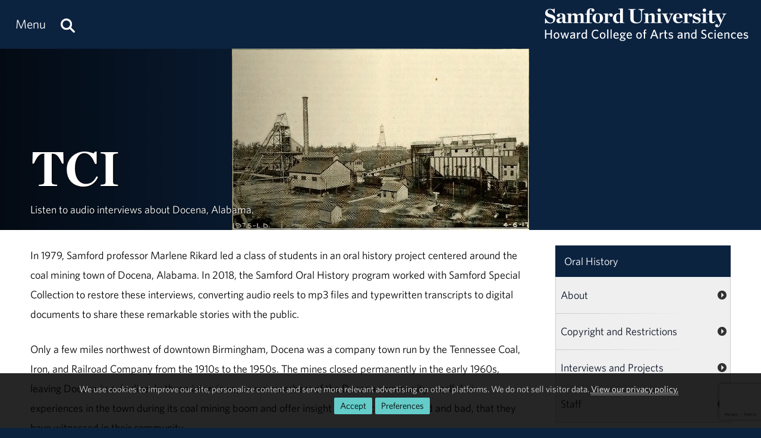

--- FILE ---
content_type: text/html; charset=utf-8
request_url: https://www.samford.edu/departments/oral-history/projects/TCI/
body_size: 11240
content:

<!DOCTYPE html>
<html lang="en">
    <head><meta charset="utf-8" /><title>
	TCI | Samford Oral History
</title><meta content="width=device-width, initial-scale=1.0" name="viewport" /><meta name="apple-mobile-web-app-capable" content="yes" /><meta name="mobile-web-app-capable" content="yes" /><meta name="theme-color" content="#c1c6c8" /><link rel="icon" href="https://www.samford.edu/Templates/images/icons/Bulldog-Favicon-32.png?v=.01" sizes="32x32" /><link rel="icon" href="https://www.samford.edu/Templates/images/icons/Bulldog-Favicon-128.png?v=.01" sizes="128x128" /><link rel="apple-touch-icon" href="https://www.samford.edu/Templates/images/icons/Bulldog-Favicon-180.png?v=.01" sizes="180x180" /><link rel="shortcut icon" href="https://www.samford.edu/Templates/images/icons/Bulldog-Favicon-192.png?v=.01" sizes="192x192" /><link rel="icon" href="https://www.samford.edu/Templates/images/icons/Bulldog-Favicon.svg?v=.01" sizes="any" type="image/svg+xml" /><link rel="mask-icon" href="https://www.samford.edu/Templates/images/icons/Bulldog-Favicon-Pinned.svg?v=.01" color="#0c2340" /><link rel="manifest" href="/manifest.json" /><link rel="preconnect" href="https://www.google-analytics.com" /><link rel="preconnect" href="https://stats.g.doubleclick.net" /><link rel="preconnect" href="https://cdn.fonts.net" /><link href="https://cdn.fonts.net/kit/702c19c1-f1cb-4f6d-b943-be183b075ea0/702c19c1-f1cb-4f6d-b943-be183b075ea0_enhanced.js" rel="stylesheet" /><link href="https://cdn.fonts.net/kit/702c19c1-f1cb-4f6d-b943-be183b075ea0/702c19c1-f1cb-4f6d-b943-be183b075ea0_enhanced.css" rel="stylesheet" /><link rel="stylesheet" type="text/css" href="https://www.samford.edu/Templates/css/site.css?v1.07" />
<script defer="defer" src="https://www.samford.edu/Templates/js/master.js?v.45" type="text/javascript"></script>
        

<link href="https://www.samford.edu/departments/oral-history/projects/TCI/" rel="canonical"/>

    
        
    <meta name="description" content="Listen to audio interviews about Docena, Alabama." /></head>
    <body>
        <script type="text/javascript" src="/Templates/js/google-analytics.js" defer="defer"></script>
<script src="https://www.google.com/recaptcha/api.js?render=6LdHhJUqAAAAANy8F1ievVcA79UtHhPmu_v4aFJ3" defer="defer"></script>
        <a href="#article" id="skip-to-article" tabindex="0">Skip to Article</a>
        <!-- SU ALERT: -->
        
        
    
        <div class="document">
            <div class="header" role="banner">
                <div class="header-content">
                    <div class="logo">
                        <a href="/arts-and-sciences/default" aria-label="Return to the homepage." id="LogoLink"><img src="https://www.samford.edu/images/logos/vector/white/Arts-and-Sciences-Logo-Text.svg" alt="Samford University Logo"/></a>
                    </div>
                    <div id="navigation" class="nav" role="navigation" aria-label="Primary">
                        <ul id="navigation-controls" class="menu horizontal dynamic">
                            <li>
                                <a href="#" onclick="return Toggle('menu');" id="menu-link"><img alt="Menu Icon" class="mobile" id="menu-icon" src="https://www.samford.edu/Templates/images/icons/Menu.svg" width="24" height="24"/><span class="desktop">Menu</span></a>
                                <a href="/search" aria-label="Search this site." id="search"><img alt="Search Icon" src="https://www.samford.edu/Templates/images/icons/Search.svg" width="24" height="24"/></a>
                                <ul id="menu">
<li><a href="/arts-and-sciences/default">Home</a><ul>
<li><a href="/default">Samford University</a></li>
</ul>
</li>
<li><a href="/arts-and-sciences/academics">Academics</a><ul>
<li><a href="/arts-and-sciences/majors">Undergraduate Programs</a></li>
<li><a href="/arts-and-sciences/graduate-programs" title="Graduate Programs">Graduate Programs</a></li>
<li class="menu-break"><a href="/arts-and-sciences/preprofessional-programs">Preprofessional Programs</a></li>
<li><a href="/arts-and-sciences/scholars-programs">Scholars Programs</a></li>
<li class="menu-break"><a href="/arts-and-sciences/fellowships">Fellowships</a></li>
<li><a href="/arts-and-sciences/scholarships" title="Howard College of Arts and Sciences Scholarships">Scholarships</a></li>
<li><a href="/arts-and-sciences/study-abroad">Study Abroad</a></li>
<li><a href="/arts-and-sciences/undergraduate-research">Undergraduate Research</a></li>
<li class="menu-break"><a href="/arts-and-sciences/advising">Advising Center</a></li>
</ul>
</li>
<li><a href="/arts-and-sciences/alumni-and-friends">Alumni &amp; Friends</a><ul>
    <li><a href="/arts-and-sciences/alumni-spotlight">Alumni Spotlight</a></li>
</ul>
</li>
<li><a href="/arts-and-sciences/departments">Departments</a></li>


<li><a href="/arts-and-sciences/events/default">Events</a><ul>
<li><a href="/arts-and-sciences/davis-lecture">Davis Lecture</a></li>
<li><a href="/arts-and-sciences/holley-hull-lectures">Holley-Hull Lectures</a></li>
<li><a href="/arts-and-sciences/dotson-nelson-lectures">Nelson Lectures</a></li>
<li><a href="/arts-and-sciences/robbins-lecture">Robbins Lecture</a></li>
<li><a href="/arts-and-sciences/robinson-forum">Robinson Forum</a></li>
</ul>
</li>

<li><a href="/arts-and-sciences/directory/default" title="Howard College of Arts and Sciences Faculty and Staff">Faculty and Staff</a></li>
<li><a href="/arts-and-sciences/giving">Giving</a></li>
<li><a href="/arts-and-sciences/news/default" title="Howard College of Arts and Sciences News">News &amp; Media</a><ul>
<li><a href="/arts-and-sciences/news/archive">News Archive</a></li>
</ul>
</li>
<li><a href="/arts-and-sciences/office-of-the-dean">Office of the Dean</a></li>
<li><a href="/arts-and-sciences/students">Students</a></li>
</ul>
                            </li>
                        </ul>
                    </div>
                    <div class="clear"></div>
                </div>
            </div>
            <div id="banner" class="banner" role="complementary" aria-label="Banner Image">
                <!-- BEGIN BANNER CONTENT -->
                
        










            
                    		<div class="hero-dark" id="hero">
			<div style="position: relative;">
				<img alt="Docena Coal Mine circa 1921" class="canvas" height="305" id="hero-image" src="/departments/oral-history/projects/samwav/Docena-Coal-Mine-circa-1921.jpg" width="500"/>
				<div class="desktop layer gradient-left" style="opacity: .7;"> </div>			</div>
			<div class="hero-content">
				<div class="fivecol bottom-left">
					<h1 class="desktop-drop-shadow ">TCI</h1>
					<div class="h4 desktop-drop-shadow ">Listen to audio interviews about Docena, Alabama.</div>				</div>
			</div>
		</div>
    
    
    
                <!-- END BANNER CONTENT -->
            </div>
            <div id="main" class="main" role="main">
                <div id="article" class="article" role="article">
                    <!-- BEGIN PRIMARY CONTENT -->
                    
        









                                                                <p dir="ltr">In 1979, Samford professor Marlene Rikard led a class of students in an oral history project centered around the coal mining town of Docena, Alabama. In 2018, the Samford Oral History program worked with Samford Special Collection to restore these interviews, converting audio reels to mp3 files and typewritten transcripts to digital documents to share these remarkable stories with the public.</p>
<p dir="ltr">Only a few miles northwest of downtown Birmingham, Docena was a company town run by the Tennessee Coal, Iron, and Railroad Company from the 1910s to the 1950s. The mines closed permanently in the early 1960s, leaving Docena in a decline. In these interviews, seven members of the Docena community recall their experiences in the town during its coal mining boom and offer insight into the changes, good and bad, that they have witnessed in their community.</p>
<p dir="ltr">More interviews from Dr. Rikard&#8217;s 1979 project are available in Samford Special Collection.</p>
                                
        



    <div class="list-grid">
                                    
                                                                                                        <div class="row">
			<div class="twocol">
				<a href="/departments/oral-history/projects/TCI/language-analysis-summary"><img alt="Photo Docena website 1" class="canvas pAlign" height="360" loading="lazy" src="/Templates/images/1x1.png" style="background-image:url('/departments/oral-history/projects/TCI/Docena-website-1.PNG');" width="360"/></a>
			</div>
    		<div class="tencol last">
    			<div class="h3">Language Analysis Summary</div>
    			<div>A summary of some of the findings from a linguistic analysis of seven TCI interviews. </div>
                                    <div><a aria-label="Full Story: Language Analysis Summary" href="/departments/oral-history/projects/TCI/language-analysis-summary" rel="noopener" target="_blank">Full Story</a></div>
                    		</div>
        </div>
                                    
                                                                                                        <div class="row">
			<div class="twocol">
				<a href="/departments/oral-history/projects/TCI/BD-Oglestree-Interview"><img alt="Photo Oglestree word cloud" class="canvas pAlign" height="360" loading="lazy" src="/Templates/images/1x1.png" style="background-image:url('/departments/oral-history/projects/TCI/Oglestree-word-cloud.png'); background-position:center top;" width="360"/></a>
			</div>
    		<div class="tencol last">
    			<div class="h3">B.D. Oglestree</div>
    			<div>"Put it in the cart, run it on through, a lot of improvement. Kinda like it is now. You mash a button on it now. You used to have to get it. A man’s strength." </div>
                                                            <div>
                            <a aria-label="Listen to the full B.D. Oglestree audio." href="/departments/oral-history/projects/TCI/BD-Oglestree-Interview">Listen</a>
                        </div>
                                        		</div>
        </div>
                                    
                                                                                                        <div class="row">
			<div class="twocol">
				<a href="/departments/oral-history/projects/TCI/Christine-Cochran"><img alt="Photo Cochran word cloud" class="canvas pAlign" height="360" loading="lazy" src="/Templates/images/1x1.png" style="background-image:url('/departments/oral-history/projects/TCI/Cochran-word-cloud.png');" width="360"/></a>
			</div>
    		<div class="tencol last">
    			<div class="h3">Christine Cochran</div>
    			<div>"Yes, I think that we are closer together because we shared our hardships together. And when it eased off, we’re still sharing together. If a house gets burned up, we all just put together and soon we have them started again. So, we use a lot of togetherness because in the times of hardship and tribulation, we had to be together—the only way of surviving."
 </div>
                                                            <div>
                            <a aria-label="Listen to the full Christine Cochran audio." href="/departments/oral-history/projects/TCI/Christine-Cochran">Listen</a>
                        </div>
                                        		</div>
        </div>
                                    
                                                                                                        <div class="row">
			<div class="twocol">
				<a href="/departments/oral-history/projects/TCI/EL-McFee-Interview"><img alt="Photo McFee word cloud" class="canvas pAlign" height="360" loading="lazy" src="/Templates/images/1x1.png" style="background-image:url('/departments/oral-history/projects/TCI/McFee-word-cloud.png'); background-position:center top;" width="360"/></a>
			</div>
    		<div class="tencol last">
    			<div class="h3">E.L. McFee</div>
    			<div>"These people were very likable, hard-working, and that’s hard work, dangerous living. They felt pretty close to each other. They helped each other, somebody in the community got in trouble, then food, whatever was needed, the whole community rallied in that direction." </div>
                                                            <div>
                            <a aria-label="Listen to the full E.L. McFee audio." href="/departments/oral-history/projects/TCI/EL-McFee-Interview">Listen</a>
                        </div>
                                        		</div>
        </div>
                                    
                                                                                                        <div class="row">
			<div class="twocol">
				<a href="/departments/oral-history/projects/TCI/Kelley-and-Simmons-Interview"><img alt="Photo simmons and kelley word cloud" class="canvas pAlign" height="360" loading="lazy" src="/Templates/images/1x1.png" style="background-image:url('/departments/oral-history/projects/TCI/simmons-and-kelley-word-cloud.png'); background-position:center top;" width="360"/></a>
			</div>
    		<div class="tencol last">
    			<div class="h3">Samuel Kelley and James Simmons</div>
    			<div>". . . we had an athletic program here. Our baseball team was as good as any. The Black Barons were known then and we played them twice and they didn’t beat us. We did, we had a third game scheduled, but they didn’t want to be bothered with the miners (laughs) see."

The following is an excerpt of a longer interview with Mr. Kelley and Mr. Simmons. The full transcript for this interview can be accessed in Samford Special Collection.  </div>
                                                            <div>
                            <a aria-label="Listen to the full Samuel Kelley and James Simmons audio." href="/departments/oral-history/projects/TCI/Kelley-and-Simmons-Interview">Listen</a>
                        </div>
                                        		</div>
        </div>
                                    
                                                                                                        <div class="row">
			<div class="twocol">
				<a href="/departments/oral-history/projects/TCI/Kizzire-and-Plunkett-Interview"><img alt="Photo Kizzire" class="canvas pAlign" height="360" loading="lazy" src="/Templates/images/1x1.png" style="background-image:url('/departments/oral-history/projects/TCI/Kizzire.png');" width="360"/></a>
			</div>
    		<div class="tencol last">
    			<div class="h3">Melba Wilbanks Kizzire and Edna Mae Plunkett</div>
    			<div>". . . well coal miners are coal miners at heart, wherever they are. They're facing danger every day, so it brings them closer together." </div>
                                                            <div>
                            <a aria-label="Listen to the full Melba Wilbanks Kizzire and Edna Mae Plunkett audio." href="/departments/oral-history/projects/TCI/Kizzire-and-Plunkett-Interview">Listen</a>
                        </div>
                                        		</div>
        </div>
                                    
                                                                                                        <div class="row">
			<div class="twocol">
				<a href="/departments/oral-history/projects/TCI/Mary-Parsons-Gray-Interview"><img alt="Photo Gray word cloud" class="canvas pAlign" height="360" loading="lazy" src="/Templates/images/1x1.png" style="background-image:url('/departments/oral-history/projects/TCI/Gray-word-cloud.png');" width="360"/></a>
			</div>
    		<div class="tencol last">
    			<div class="h3">Mary Parsons Gray</div>
    			<div>"It, it has changed, the whole thing has changed now. Now it is, I don't think people, they realize the importance of [coal mining], and they realize that people are, um, who live there are like everybody else. And uh, but I had a feeling when I was growing up that it was, uh, that you had to defend it." </div>
                                                            <div>
                            <a aria-label="Listen to the full Mary Parsons Gray audio." href="/departments/oral-history/projects/TCI/Mary-Parsons-Gray-Interview">Listen</a>
                        </div>
                                        		</div>
        </div>
                                    
                                                                                                        <div class="row">
			<div class="twocol">
				<a href="/departments/oral-history/projects/TCI/WT-Turner-Interview"><img alt="Photo Turner word cloud" class="canvas pAlign" height="360" loading="lazy" src="/Templates/images/1x1.png" style="background-image:url('/departments/oral-history/projects/TCI/Turner-word-cloud.png');" width="360"/></a>
			</div>
    		<div class="tencol last">
    			<div class="h3">W.T. Turner</div>
    			<div>"I quit school and over my father’s objections I kept on till I got a job in the mines, and he was assistant superintendent in charge of the night shift. He could get me a job if we wanted to, but he didn’t want me in the mine, but he finally gave in and gave me a job loading coal 42 cents a ton and they put me in a water hole and made just as hard as they could possible make on me, so that maybe I would quit and come back out. But I didn’t. "
 </div>
                                                            <div>
                            <a aria-label="Listen to the full W.T. Turner audio." href="/departments/oral-history/projects/TCI/WT-Turner-Interview">Listen</a>
                        </div>
                                        		</div>
        </div>
                <div class="clear no-space"></div>
</div>

        









    
    
                    <!-- END PRIMARY CONTENT -->
                </div>
                <div id="aside" class="aside" role="complementary" aria-label="Calls to Action">
                    <!-- BEGIN SECONDARY CONTENT -->
					<div class="subnav" id="subnav"></div>
                    
        









                                                                <div class="subnav" id="submenu"><a class="subnav-title" href="/departments/oral-history/default">Oral History</a>
<ul>
<li><a href="/departments/oral-history/about">About</a></li>
<li><a href="/departments/oral-history/copyright-and-restrictions">Copyright and Restrictions</a></li>
<li><a href="/departments/oral-history/projects/default">Interviews and Projects</a>
<ul>
<li><a href="/departments/oral-history/projects/university">University History</a></li>
<li><a href="/departments/oral-history/projects/community">Community</a></li>
<li><a href="/departments/oral-history/projects/podcast">Podcast</a></li>
</ul>
</li>
<li><a href="/departments/oral-history/staff">Staff</a></li>
</ul>
</div>
                                                                                            
    <div class="contact-info">
        <div class="title">Special Collection</div>
                <div><a data-email="scdept@samford.edu" data-title="Contact " href="#contact-dialog" onclick="LoadContactForm(this);return false;">scdept@samford.edu</a></div>        <div><a aria-label="Call 205-726-2749" href="tel:+1-205-726-2749">205-726-2749</a></div>        <div><a href="https://library.samford.edu/special/" rel="noopener" target="_blank">Special Collection</a></div>                <div>
                                                </div>
    </div>
                            
    
                    <!-- END SECONDARY CONTENT -->
                </div>
                <div class="clear"></div>
            </div>
            <div id="footer" class="footer" role="contentinfo">
                <!-- BEGIN FOOTER CONTENT -->
                
        
         			<div id="footer-content" class="footer-content">
     			    <div class="row">
    					<div class="threecol">
        					<div class="title">Administration</div>
    						<div class="mobile-toggle">
    							<div><a href="https://www.samford.edu/departments/academic-affairs/default">Academic Affairs</a></div>
    							<div><a href="https://www.samford.edu/departments/advancement-and-marketing/default">Advancement &amp; Marketing</a></div>
        						<div><a href="https://www.samford.edu/departments/enrollment-management/default">Enrollment Management</a></div>
    							<div><a href="https://www.samford.edu/departments/business-and-financial-affairs/default">Finance and Business Affairs</a></div>
    							<div><a href="https://www.samford.edu/departments/president/default">Office of the President</a></div>
    							<div><a href="https://www.samford.edu/departments/student-affairs/default">Student Affairs</a></div>
    						</div>
    		                <div class="title">Connect with Us</div>
    	                	<div class="mobile-toggle">
    	                	    <div><a href="https://www.samford.edu/news/publications" title="Subscribe to Samford print publications.">Digital Publications</a></div>
    	                	    <div><a href="https://www.samford.edu/news/newsletters" title="Subscribe to receive Samford e-Newsletters">E-Newsletters</a></div>
    	                	    <div><a href="https://www.samford.edu/news/feeds" title="Subscribe to Samford news feeds.">News Feeds</a></div>
    	                	    <div><a href="https://www.samford.edu/social-media" title="Connect with us on social media.">Social Media</a></div>
    	                	    <div><a href="https://www.youtube.com/@SamfordCommunication" target="_blank" rel="noopener" title="Subscribe to Samford's YouTube channel.">YouTube</a></div>
    					    </div>
    				    </div>
    					<div class="threecol">
    						<div class="title">Employees</div>
    						<div class="mobile-toggle">
    							<div><a href="https://www.samford.edu/departments/accounting/default">Accounting</a></div>
    							<div><a href="https://www.samford.edu/employee/benefits">Benefits</a></div>
    							<div><a href="https://www.samford.edu/employee/employment-opportunities">Employment</a></div>
    							<div><a href="https://www.samford.edu/employee/faculty/success-center/default">Faculty Resources</a></div>
                                <div><a href="https://www.samford.edu/employee/benefits#holidays">Holidays</a></div>
    							<div><a href="https://www.samford.edu/departments/human-resources/default">Human Resources</a></div>
    							<div><a href="https://www.samford.edu/employee/benefits#insurance">Insurance</a></div>
    							<div><a href="https://www.samford.edu/employee/managers">Manager Resources</a></div>
    							<div><a href="https://www.samford.edu/employee/payroll">Payroll</a></div>
    							<div><a href="https://www.samford.edu/departments/purchasing/default">Purchasing</a></div>
    							<div><a href="https://www.samford.edu/employee/retirement-and-termination">Retirement</a></div>
    							<div><a href="https://www.samford.edu/departments/risk-management/default">Risk Management</a></div>
    							<div><a href="https://www.samford.edu/departments/human-resources/individual-and-organizational-success/default">Training</a></div>
    						</div>
    					</div>
    					<div class="threecol">
    						<div class="title">Quick Links</div>
    						<div class="mobile-toggle">
    							<div><a href="https://www.bkstr.com/samfordstore" target="_blank" rel="noopener">Bookstore</a></div>
    							<div><a href="https://get.cbord.com/samford/full/prelogin.php" target="_blank" rel="noopener">Bulldog Bucks</a></div>
    							<div><a href="https://samford.mydininghub.com/" target="_blank" rel="noopener">Caf Menu</a></div>
                                <div><a href="https://www.samford.edu/campus-map/default" target="_blank" rel="noopener">Campus Map</a></div>
                                <div><a href="https://canvas.samford.edu/" target="_blank" rel="noopener">Canvas Login</a></div>
                                <div><a href="https://www.samford.edu/departments/strategy-and-planning/default">Fidelitas Strategic Plan</a></div>
    							<div><a href="https://www.samford.edu/form-central">Form Central</a></div>
    							<div><a href="https://library.samford.edu/" target="_blank" rel="noopener">Library</a></div>
    							<div><a href="https://my.samford.edu/" target="_blank" rel="noopener">mySamford</a></div>
    							<div><a href="https://www.samford.edu/departments/marketing/non-discrimination-statement">Nondiscrimination Statement</a></div>
    							<div><a href="https://www.samford.edu/departments/registrar/default">Registrar</a></div>
    							<div><a href="https://www.samford.edu/students/title-ix/default">Title IX Reporting</a></div>
    							<div><a href="https://www.samford.edu/live">Video Livestream</a></div>
    						</div>
    					</div>
    					<div class="threecol last footer-last">
    						<div class="title">Services</div>
    						<div class="mobile-toggle">
    							<div><a href="https://www.samford.edu/departments/disability-resources/default">Accessibility &amp; Accommodations</a></div>
    							<div><a href="https://www.samford.edu/departments/academic-success-center/default">Academic Success Center</a></div>
    							<div><a href="https://www.samford.edu/departments/career-development-center/default">Career Development</a></div>
    							<div><a href="https://www.samford.edu/departments/counseling/default">Counseling</a></div>
    							<div><a href="https://www.samford.edu/departments/event-planning/default">Event Planning</a></div>
    							<div><a href="https://www.samford.edu/departments/facilities-management/default">Facilities</a></div>
    							<div><a href="https://www.samford.edu/departments/financial-services/default" title="One Stop Student Financial Services">Student Financial Services</a></div>
    							<div><a href="https://www.samford.edu/departments/health-services/default">Health Services</a></div>
    							<div><a href="https://www.samford.edu/departments/post-office/default">Post Office</a></div>
    							<div><a href="https://www.samford.edu/departments/printing/default">Printing</a></div>
    							<div><a href="https://www.samford.edu/departments/public-safety/default">Public Safety</a></div>
    							<div><a href="https://www.samford.edu/departments/technology-services/default">Technology Services</a></div>
    							<div><a href="https://www.samford.edu/departments/transportation/default">Transportation</a></div>
    						</div>
    					</div>
                    </div>
				    <div>&#160;</div>
                    <div class="center"><a href="https://www.samford.edu/default">Samford University<span class="desktop">, </span></a><br class="mobile"><a href="https://www.google.com/maps/place/800+Lakeshore+Dr,+Birmingham,+AL+35209/@33.4656806,-86.7920761,17z/data=!3m1!4b1!4m2!3m1!1s0x8889196d5f955cd9:0x71cf5689b9be07c2" target="_blank" rel="noopener">800 Lakeshore Drive<span class="desktop">, </span><br class="mobile">Birmingham, AL 35229</a><span class="desktop">&#160;&#160;&#160;&#160;&#160;&#160;</span><br class="mobile"><a href="tel:+1205-726-2011">205-726-2011</a></div>
			    </div>	
                <div id="software-plugins" class="center" role="complementary">
<p><a href="#MyChoices_GDPR" onclick="return Toggle('MyChoices_GDPR');" style="color:#fff;">Cookie Preferences</a> | <a href="/privacy-policy" style="color:#fff;">Privacy Policy</a> | <a href="#plugin-list" onclick="return Toggle('plugin-list');" style="color:#fff;">Software Plugins</a></p>
<div id="plugin-list" style="display:none;">
<div id="xlsx-plugin">
<p class="h4">Microsoft Excel®</p>
<div>You will need <a href="https://products.office.com/excel" target="_blank" rel="noopener" title="Download Microsoft Excel">Microsoft Excel®</a> or compatible software like <a href="https://www.openoffice.org/download/index.html" title="Download Open Office" target="_blank" rel="noopener">Open Office</a> to read XLS, XLT, XLSX or XLTX files.</div>
</div>
<div id="pptx-plugin">
<p class="h4">Microsoft Power Point®</p>
<div>You will need <a href="https://products.office.com/powerpoint" target="_blank" rel="noopener" title="Download Microsoft Power Point">Microsoft Power Point®</a> or compatible software like <a href="https://www.openoffice.org/download/index.html" title="Download Open Office" target="_blank" rel="noopener">Open Office</a> to read POT, POTX, PPS, PPSX, PPT or PPTX files.</div>
</div>
<div id="docx-plugin">
<p class="h4">Microsoft Word®</p>
<div>You will need <a href="https://www.microsoft.com/en-US/microsoft-365/word" target="_blank" rel="noopener" title="Download Microsoft Word">Microsoft Word®</a> or compatible software like <a href="https://www.openoffice.org/download/index.html" title="Download Open Office" target="_blank" rel="noopener">Open Office</a> to read DOC, DOT, DOCX or DOTX files.</div>
</div>
<div id="pdf-plugin">
<p class="h4">Adobe Portable Document Format</p>
<div>You will need <a href="https://get.adobe.com/reader/" target="_blank" rel="noopener">Adobe Acrobat Reader®</a> or compatible software like <a href="https://www.sumatrapdfreader.org/download-free-pdf-viewer.html" target="_blank" title="Download SumatraPDF" rel="noopener">SumatraPDF</a> to read PDF files.</div>
</div>
</div>
</div>
                <div class="social-links center">			<a href="https://www.facebook.com/pages/Samford-University-Howard-College-of-Arts-and-Sciences/172964716068963" class="social-link facebook-link" target="_blank" rel="noopener" aria-label="Find Howard College on Facebook"><img src="/Templates/images/clear.png" width="32" height="32" alt="Facebook Icon"/></a>
			<a href="https://instagram.com/samfordhowardcollege/" class="social-link instagram-link" target="_blank" rel="noopener" aria-label="Follow us on Instagram"><img src="/Templates/images/clear.png" width="32" height="32" alt="Instagram Icon"/></a>
			<a href="https://www.linkedin.com/showcase/samford-university-howard-college-of-arts-and-sciences/" class="social-link linkedin-link" target="_blank" rel="noopener" aria-label="Connect with us on Linked In"><img src="/Templates/images/clear.png" width="32" height="32" alt="LinkedIn Icon"/></a>
			<a href="https://twitter.com/howardcollegesu" class="social-link x-link" target="_blank" rel="noopener" aria-label="Follow Howard College on X"><img src="/Templates/images/clear.png" width="32" height="32" alt="X Icon"/></a></div>
                <!-- END FOOTER CONTENT -->
            </div>
        </div>
                <!-- VIDEO DIALOG -->
    	<div id="screen" onclick="Unpop();" title="Return to Page" style="display:none;"></div>
    	<div id="video-dialog" class="dialog">
    		<div class="projector">
    			<iframe id="video-player" src="[data-uri]" title="Watch this video." allow="autoplay; fullscreen"></iframe>
    		</div>
    	</div>

    	<!-- CONTACT DIALOG -->
    	<div id="contact-dialog" class="dialog">
        	<h2 class="no-margin" id="Contact-Form-Title">Contact Form</h2>
        	<form id="contact-form" action="/form-processor" method="post" onsubmit="return ValidateForm(this);">
        		<input id="Contact-Form-Recipient" name="Recipient" type="hidden" value="@samford.edu">
        		<input id="Contact-Form-Required" name="Required" type="hidden" value="Email, Subject, Message">
        		<div class="h4 pAlign"><label for="Contact-Form-Email">Enter Your Email Address</label></div>
        		<div><input class="textbox required" id="Contact-Form-Email" name="Email" type="email" autocomplete="email"></div>
        		<div class="h4 pAlign"><label for="Contact-Form-Subject">Subject</label></div>
        		<div><input class="textbox required" id="Contact-Form-Subject" name="Subject" type="text"></div>
        		<div class="h4 pAlign"><label for="Contact-Form-Message">Message</label></div>
        		<div><textarea class="textarea required" id="Contact-Form-Message" name="Message" style="height: 10em;"></textarea></div>
        		<div class="hidden">
        			<input type="hidden" name="Lockation" />
        			<input type="hidden" name="g-recaptcha-response"/>
        		</div>
        		<noscript>
        			<p class="alert">We aplogize for the inconvenience, but to protect everyone from SPAM, you must <a href="https://www.enable-javascript.com/" target="_blank" rel="noopener">enable JavaScript in your browser</a> to submit forms on our site.</p>
        		</noscript>
        		<input id="Contact-Form-Submit-Button" type="submit" value="Submit Form"/>
        	</form>
        </div><form method="post" action="./" id="PageForm">
<div class="aspNetHidden">
<input type="hidden" name="__EVENTTARGET" id="__EVENTTARGET" value="" />
<input type="hidden" name="__EVENTARGUMENT" id="__EVENTARGUMENT" value="" />
<input type="hidden" name="__VIEWSTATE" id="__VIEWSTATE" value="/[base64]" />
</div>

<script type="text/javascript">
//<![CDATA[
var theForm = document.forms['PageForm'];
if (!theForm) {
    theForm = document.PageForm;
}
function __doPostBack(eventTarget, eventArgument) {
    if (!theForm.onsubmit || (theForm.onsubmit() != false)) {
        theForm.__EVENTTARGET.value = eventTarget;
        theForm.__EVENTARGUMENT.value = eventArgument;
        theForm.submit();
    }
}
//]]>
</script>


<div class="aspNetHidden">

	<input type="hidden" name="__VIEWSTATEGENERATOR" id="__VIEWSTATEGENERATOR" value="030CAF4A" />
	<input type="hidden" name="__EVENTVALIDATION" id="__EVENTVALIDATION" value="/wEdAAWb5kR9L6fqUBW4bDFnDJFSYH1bFvVpBYGn+fHO2otSpkAanoahigO6a5gEGQKFvJ0B4tCSn/Pjffy5Z1/IDQ9t8B+M975Yum8AdBgn5cw6d59zFGW65iCXAm8UKIESuCTJcxMcxVy7oCIXPpDIGgN/" />
</div>
    		<div id="MyChoices_GDPR" class="GDPR" style="display:block">
	
<div class="row">
    <div  id="GDPRMessage">
        <p style="text-align:center">We use cookies to improve our site, personalize content and serve more relevant advertising on other platforms. We do not sell visitor data. <a href="/privacy-policy">View our privacy policy.</a><span class="desktop">&#160;&#160;</span><span class="mobile"><br/></span><span class="join"><a id="MyChoices_btnAcceptAllCookies" class="button" title="Accept all cookies." href="javascript:__doPostBack(&#39;ctl00$MyChoices$btnAcceptAllCookies&#39;,&#39;&#39;)">Accept</a><a href="#" title="Manage your cookie preferences." class="button" onclick="document.getElementById('GDPRMessage').style.display = 'none';document.getElementById('ManageCookies').style.display = 'block';return false;">Preferences</a></span></p>
    </div>
    <div id="ManageCookies" style="display:none; margin:0 auto; max-width:768px;">
        <div class="h3">Privacy Preferences <small>[<a href="/privacy-policy" title="View our privacy policy.">policy</a>]</small></div>

        <div class="h4">Accept Necessary, Preference and Performance Cookies</div>
        <div>To avoid these cookies use your browser's incognito/private mode.</div>
        <ul style="margin-top:.5em;padding-left: 1em;">
            <li>Necessary cookies are not collected for this site.</li>
            <li>Preference cookies allow this site to remember your choices.</li>
            <li>Performance cookies provide vital information for troubleshooting problems and improving the user experience. They are anonymized and do not personally identify you.</li>
        </ul>
        <div class="h4">Select Optional Cookies</div>
        <div style="padding-left:35px;text-indent:-35px;"><input name="ctl00$MyChoices$AdvertisingCookies" type="checkbox" id="MyChoices_AdvertisingCookies" value="Advertising" /> <label for="MyChoices_AdvertisingCookies">I accept advertising cookies</label> to see more relevant ads on third-party sites when using this device.</div>
        <div style="padding-left:35px;text-indent:-35px;"><input name="ctl00$MyChoices$PersonalizationCookies" type="checkbox" id="MyChoices_PersonalizationCookies" value="Personalization" /> <label for="MyChoices_PersonalizationCookies">I accept personalization cookies</label> to see more relevant content on this site when using this device.</div>

        <p style="text-align:center"><a id="MyChoices_btnSaveCookiePreferences" class="button" title="Save your cookie preferences." href="javascript:__doPostBack(&#39;ctl00$MyChoices$btnSaveCookiePreferences&#39;,&#39;&#39;)">Save</a><a href="#" title="Close the cookie information dialog box." class="button" onclick="document.getElementById('MyChoices_GDPR').style.display = 'none'; return false;">Close</a></p>
    </div>
</div>

</div>

    		<div class="hidden"><input type="submit" value="Submit This Form"/></div>
        </form>
        <svg width="0" height="0" class="hidden"><filter id="punch"><feColorMatrix values="0 0 0 0 1 0 0 0 0 1 0 0 0 0 1 .6 .6 .6 0 0"/></filter></svg>
		<!-- Google Tag Manager -->
<noscript><iframe src="https://www.googletagmanager.com/ns.html?id=GTM-N87JDW" style="display:none;visibility:hidden;" title="Google Tag Manager iFrame" allow="autoplay; fullscreen"></iframe></noscript>
<!-- End Google Tag Manager -->
    </body>
</html>

--- FILE ---
content_type: text/html; charset=utf-8
request_url: https://www.google.com/recaptcha/api2/anchor?ar=1&k=6LdHhJUqAAAAANy8F1ievVcA79UtHhPmu_v4aFJ3&co=aHR0cHM6Ly93d3cuc2FtZm9yZC5lZHU6NDQz&hl=en&v=PoyoqOPhxBO7pBk68S4YbpHZ&size=invisible&anchor-ms=20000&execute-ms=30000&cb=sthqa51ubwap
body_size: 48521
content:
<!DOCTYPE HTML><html dir="ltr" lang="en"><head><meta http-equiv="Content-Type" content="text/html; charset=UTF-8">
<meta http-equiv="X-UA-Compatible" content="IE=edge">
<title>reCAPTCHA</title>
<style type="text/css">
/* cyrillic-ext */
@font-face {
  font-family: 'Roboto';
  font-style: normal;
  font-weight: 400;
  font-stretch: 100%;
  src: url(//fonts.gstatic.com/s/roboto/v48/KFO7CnqEu92Fr1ME7kSn66aGLdTylUAMa3GUBHMdazTgWw.woff2) format('woff2');
  unicode-range: U+0460-052F, U+1C80-1C8A, U+20B4, U+2DE0-2DFF, U+A640-A69F, U+FE2E-FE2F;
}
/* cyrillic */
@font-face {
  font-family: 'Roboto';
  font-style: normal;
  font-weight: 400;
  font-stretch: 100%;
  src: url(//fonts.gstatic.com/s/roboto/v48/KFO7CnqEu92Fr1ME7kSn66aGLdTylUAMa3iUBHMdazTgWw.woff2) format('woff2');
  unicode-range: U+0301, U+0400-045F, U+0490-0491, U+04B0-04B1, U+2116;
}
/* greek-ext */
@font-face {
  font-family: 'Roboto';
  font-style: normal;
  font-weight: 400;
  font-stretch: 100%;
  src: url(//fonts.gstatic.com/s/roboto/v48/KFO7CnqEu92Fr1ME7kSn66aGLdTylUAMa3CUBHMdazTgWw.woff2) format('woff2');
  unicode-range: U+1F00-1FFF;
}
/* greek */
@font-face {
  font-family: 'Roboto';
  font-style: normal;
  font-weight: 400;
  font-stretch: 100%;
  src: url(//fonts.gstatic.com/s/roboto/v48/KFO7CnqEu92Fr1ME7kSn66aGLdTylUAMa3-UBHMdazTgWw.woff2) format('woff2');
  unicode-range: U+0370-0377, U+037A-037F, U+0384-038A, U+038C, U+038E-03A1, U+03A3-03FF;
}
/* math */
@font-face {
  font-family: 'Roboto';
  font-style: normal;
  font-weight: 400;
  font-stretch: 100%;
  src: url(//fonts.gstatic.com/s/roboto/v48/KFO7CnqEu92Fr1ME7kSn66aGLdTylUAMawCUBHMdazTgWw.woff2) format('woff2');
  unicode-range: U+0302-0303, U+0305, U+0307-0308, U+0310, U+0312, U+0315, U+031A, U+0326-0327, U+032C, U+032F-0330, U+0332-0333, U+0338, U+033A, U+0346, U+034D, U+0391-03A1, U+03A3-03A9, U+03B1-03C9, U+03D1, U+03D5-03D6, U+03F0-03F1, U+03F4-03F5, U+2016-2017, U+2034-2038, U+203C, U+2040, U+2043, U+2047, U+2050, U+2057, U+205F, U+2070-2071, U+2074-208E, U+2090-209C, U+20D0-20DC, U+20E1, U+20E5-20EF, U+2100-2112, U+2114-2115, U+2117-2121, U+2123-214F, U+2190, U+2192, U+2194-21AE, U+21B0-21E5, U+21F1-21F2, U+21F4-2211, U+2213-2214, U+2216-22FF, U+2308-230B, U+2310, U+2319, U+231C-2321, U+2336-237A, U+237C, U+2395, U+239B-23B7, U+23D0, U+23DC-23E1, U+2474-2475, U+25AF, U+25B3, U+25B7, U+25BD, U+25C1, U+25CA, U+25CC, U+25FB, U+266D-266F, U+27C0-27FF, U+2900-2AFF, U+2B0E-2B11, U+2B30-2B4C, U+2BFE, U+3030, U+FF5B, U+FF5D, U+1D400-1D7FF, U+1EE00-1EEFF;
}
/* symbols */
@font-face {
  font-family: 'Roboto';
  font-style: normal;
  font-weight: 400;
  font-stretch: 100%;
  src: url(//fonts.gstatic.com/s/roboto/v48/KFO7CnqEu92Fr1ME7kSn66aGLdTylUAMaxKUBHMdazTgWw.woff2) format('woff2');
  unicode-range: U+0001-000C, U+000E-001F, U+007F-009F, U+20DD-20E0, U+20E2-20E4, U+2150-218F, U+2190, U+2192, U+2194-2199, U+21AF, U+21E6-21F0, U+21F3, U+2218-2219, U+2299, U+22C4-22C6, U+2300-243F, U+2440-244A, U+2460-24FF, U+25A0-27BF, U+2800-28FF, U+2921-2922, U+2981, U+29BF, U+29EB, U+2B00-2BFF, U+4DC0-4DFF, U+FFF9-FFFB, U+10140-1018E, U+10190-1019C, U+101A0, U+101D0-101FD, U+102E0-102FB, U+10E60-10E7E, U+1D2C0-1D2D3, U+1D2E0-1D37F, U+1F000-1F0FF, U+1F100-1F1AD, U+1F1E6-1F1FF, U+1F30D-1F30F, U+1F315, U+1F31C, U+1F31E, U+1F320-1F32C, U+1F336, U+1F378, U+1F37D, U+1F382, U+1F393-1F39F, U+1F3A7-1F3A8, U+1F3AC-1F3AF, U+1F3C2, U+1F3C4-1F3C6, U+1F3CA-1F3CE, U+1F3D4-1F3E0, U+1F3ED, U+1F3F1-1F3F3, U+1F3F5-1F3F7, U+1F408, U+1F415, U+1F41F, U+1F426, U+1F43F, U+1F441-1F442, U+1F444, U+1F446-1F449, U+1F44C-1F44E, U+1F453, U+1F46A, U+1F47D, U+1F4A3, U+1F4B0, U+1F4B3, U+1F4B9, U+1F4BB, U+1F4BF, U+1F4C8-1F4CB, U+1F4D6, U+1F4DA, U+1F4DF, U+1F4E3-1F4E6, U+1F4EA-1F4ED, U+1F4F7, U+1F4F9-1F4FB, U+1F4FD-1F4FE, U+1F503, U+1F507-1F50B, U+1F50D, U+1F512-1F513, U+1F53E-1F54A, U+1F54F-1F5FA, U+1F610, U+1F650-1F67F, U+1F687, U+1F68D, U+1F691, U+1F694, U+1F698, U+1F6AD, U+1F6B2, U+1F6B9-1F6BA, U+1F6BC, U+1F6C6-1F6CF, U+1F6D3-1F6D7, U+1F6E0-1F6EA, U+1F6F0-1F6F3, U+1F6F7-1F6FC, U+1F700-1F7FF, U+1F800-1F80B, U+1F810-1F847, U+1F850-1F859, U+1F860-1F887, U+1F890-1F8AD, U+1F8B0-1F8BB, U+1F8C0-1F8C1, U+1F900-1F90B, U+1F93B, U+1F946, U+1F984, U+1F996, U+1F9E9, U+1FA00-1FA6F, U+1FA70-1FA7C, U+1FA80-1FA89, U+1FA8F-1FAC6, U+1FACE-1FADC, U+1FADF-1FAE9, U+1FAF0-1FAF8, U+1FB00-1FBFF;
}
/* vietnamese */
@font-face {
  font-family: 'Roboto';
  font-style: normal;
  font-weight: 400;
  font-stretch: 100%;
  src: url(//fonts.gstatic.com/s/roboto/v48/KFO7CnqEu92Fr1ME7kSn66aGLdTylUAMa3OUBHMdazTgWw.woff2) format('woff2');
  unicode-range: U+0102-0103, U+0110-0111, U+0128-0129, U+0168-0169, U+01A0-01A1, U+01AF-01B0, U+0300-0301, U+0303-0304, U+0308-0309, U+0323, U+0329, U+1EA0-1EF9, U+20AB;
}
/* latin-ext */
@font-face {
  font-family: 'Roboto';
  font-style: normal;
  font-weight: 400;
  font-stretch: 100%;
  src: url(//fonts.gstatic.com/s/roboto/v48/KFO7CnqEu92Fr1ME7kSn66aGLdTylUAMa3KUBHMdazTgWw.woff2) format('woff2');
  unicode-range: U+0100-02BA, U+02BD-02C5, U+02C7-02CC, U+02CE-02D7, U+02DD-02FF, U+0304, U+0308, U+0329, U+1D00-1DBF, U+1E00-1E9F, U+1EF2-1EFF, U+2020, U+20A0-20AB, U+20AD-20C0, U+2113, U+2C60-2C7F, U+A720-A7FF;
}
/* latin */
@font-face {
  font-family: 'Roboto';
  font-style: normal;
  font-weight: 400;
  font-stretch: 100%;
  src: url(//fonts.gstatic.com/s/roboto/v48/KFO7CnqEu92Fr1ME7kSn66aGLdTylUAMa3yUBHMdazQ.woff2) format('woff2');
  unicode-range: U+0000-00FF, U+0131, U+0152-0153, U+02BB-02BC, U+02C6, U+02DA, U+02DC, U+0304, U+0308, U+0329, U+2000-206F, U+20AC, U+2122, U+2191, U+2193, U+2212, U+2215, U+FEFF, U+FFFD;
}
/* cyrillic-ext */
@font-face {
  font-family: 'Roboto';
  font-style: normal;
  font-weight: 500;
  font-stretch: 100%;
  src: url(//fonts.gstatic.com/s/roboto/v48/KFO7CnqEu92Fr1ME7kSn66aGLdTylUAMa3GUBHMdazTgWw.woff2) format('woff2');
  unicode-range: U+0460-052F, U+1C80-1C8A, U+20B4, U+2DE0-2DFF, U+A640-A69F, U+FE2E-FE2F;
}
/* cyrillic */
@font-face {
  font-family: 'Roboto';
  font-style: normal;
  font-weight: 500;
  font-stretch: 100%;
  src: url(//fonts.gstatic.com/s/roboto/v48/KFO7CnqEu92Fr1ME7kSn66aGLdTylUAMa3iUBHMdazTgWw.woff2) format('woff2');
  unicode-range: U+0301, U+0400-045F, U+0490-0491, U+04B0-04B1, U+2116;
}
/* greek-ext */
@font-face {
  font-family: 'Roboto';
  font-style: normal;
  font-weight: 500;
  font-stretch: 100%;
  src: url(//fonts.gstatic.com/s/roboto/v48/KFO7CnqEu92Fr1ME7kSn66aGLdTylUAMa3CUBHMdazTgWw.woff2) format('woff2');
  unicode-range: U+1F00-1FFF;
}
/* greek */
@font-face {
  font-family: 'Roboto';
  font-style: normal;
  font-weight: 500;
  font-stretch: 100%;
  src: url(//fonts.gstatic.com/s/roboto/v48/KFO7CnqEu92Fr1ME7kSn66aGLdTylUAMa3-UBHMdazTgWw.woff2) format('woff2');
  unicode-range: U+0370-0377, U+037A-037F, U+0384-038A, U+038C, U+038E-03A1, U+03A3-03FF;
}
/* math */
@font-face {
  font-family: 'Roboto';
  font-style: normal;
  font-weight: 500;
  font-stretch: 100%;
  src: url(//fonts.gstatic.com/s/roboto/v48/KFO7CnqEu92Fr1ME7kSn66aGLdTylUAMawCUBHMdazTgWw.woff2) format('woff2');
  unicode-range: U+0302-0303, U+0305, U+0307-0308, U+0310, U+0312, U+0315, U+031A, U+0326-0327, U+032C, U+032F-0330, U+0332-0333, U+0338, U+033A, U+0346, U+034D, U+0391-03A1, U+03A3-03A9, U+03B1-03C9, U+03D1, U+03D5-03D6, U+03F0-03F1, U+03F4-03F5, U+2016-2017, U+2034-2038, U+203C, U+2040, U+2043, U+2047, U+2050, U+2057, U+205F, U+2070-2071, U+2074-208E, U+2090-209C, U+20D0-20DC, U+20E1, U+20E5-20EF, U+2100-2112, U+2114-2115, U+2117-2121, U+2123-214F, U+2190, U+2192, U+2194-21AE, U+21B0-21E5, U+21F1-21F2, U+21F4-2211, U+2213-2214, U+2216-22FF, U+2308-230B, U+2310, U+2319, U+231C-2321, U+2336-237A, U+237C, U+2395, U+239B-23B7, U+23D0, U+23DC-23E1, U+2474-2475, U+25AF, U+25B3, U+25B7, U+25BD, U+25C1, U+25CA, U+25CC, U+25FB, U+266D-266F, U+27C0-27FF, U+2900-2AFF, U+2B0E-2B11, U+2B30-2B4C, U+2BFE, U+3030, U+FF5B, U+FF5D, U+1D400-1D7FF, U+1EE00-1EEFF;
}
/* symbols */
@font-face {
  font-family: 'Roboto';
  font-style: normal;
  font-weight: 500;
  font-stretch: 100%;
  src: url(//fonts.gstatic.com/s/roboto/v48/KFO7CnqEu92Fr1ME7kSn66aGLdTylUAMaxKUBHMdazTgWw.woff2) format('woff2');
  unicode-range: U+0001-000C, U+000E-001F, U+007F-009F, U+20DD-20E0, U+20E2-20E4, U+2150-218F, U+2190, U+2192, U+2194-2199, U+21AF, U+21E6-21F0, U+21F3, U+2218-2219, U+2299, U+22C4-22C6, U+2300-243F, U+2440-244A, U+2460-24FF, U+25A0-27BF, U+2800-28FF, U+2921-2922, U+2981, U+29BF, U+29EB, U+2B00-2BFF, U+4DC0-4DFF, U+FFF9-FFFB, U+10140-1018E, U+10190-1019C, U+101A0, U+101D0-101FD, U+102E0-102FB, U+10E60-10E7E, U+1D2C0-1D2D3, U+1D2E0-1D37F, U+1F000-1F0FF, U+1F100-1F1AD, U+1F1E6-1F1FF, U+1F30D-1F30F, U+1F315, U+1F31C, U+1F31E, U+1F320-1F32C, U+1F336, U+1F378, U+1F37D, U+1F382, U+1F393-1F39F, U+1F3A7-1F3A8, U+1F3AC-1F3AF, U+1F3C2, U+1F3C4-1F3C6, U+1F3CA-1F3CE, U+1F3D4-1F3E0, U+1F3ED, U+1F3F1-1F3F3, U+1F3F5-1F3F7, U+1F408, U+1F415, U+1F41F, U+1F426, U+1F43F, U+1F441-1F442, U+1F444, U+1F446-1F449, U+1F44C-1F44E, U+1F453, U+1F46A, U+1F47D, U+1F4A3, U+1F4B0, U+1F4B3, U+1F4B9, U+1F4BB, U+1F4BF, U+1F4C8-1F4CB, U+1F4D6, U+1F4DA, U+1F4DF, U+1F4E3-1F4E6, U+1F4EA-1F4ED, U+1F4F7, U+1F4F9-1F4FB, U+1F4FD-1F4FE, U+1F503, U+1F507-1F50B, U+1F50D, U+1F512-1F513, U+1F53E-1F54A, U+1F54F-1F5FA, U+1F610, U+1F650-1F67F, U+1F687, U+1F68D, U+1F691, U+1F694, U+1F698, U+1F6AD, U+1F6B2, U+1F6B9-1F6BA, U+1F6BC, U+1F6C6-1F6CF, U+1F6D3-1F6D7, U+1F6E0-1F6EA, U+1F6F0-1F6F3, U+1F6F7-1F6FC, U+1F700-1F7FF, U+1F800-1F80B, U+1F810-1F847, U+1F850-1F859, U+1F860-1F887, U+1F890-1F8AD, U+1F8B0-1F8BB, U+1F8C0-1F8C1, U+1F900-1F90B, U+1F93B, U+1F946, U+1F984, U+1F996, U+1F9E9, U+1FA00-1FA6F, U+1FA70-1FA7C, U+1FA80-1FA89, U+1FA8F-1FAC6, U+1FACE-1FADC, U+1FADF-1FAE9, U+1FAF0-1FAF8, U+1FB00-1FBFF;
}
/* vietnamese */
@font-face {
  font-family: 'Roboto';
  font-style: normal;
  font-weight: 500;
  font-stretch: 100%;
  src: url(//fonts.gstatic.com/s/roboto/v48/KFO7CnqEu92Fr1ME7kSn66aGLdTylUAMa3OUBHMdazTgWw.woff2) format('woff2');
  unicode-range: U+0102-0103, U+0110-0111, U+0128-0129, U+0168-0169, U+01A0-01A1, U+01AF-01B0, U+0300-0301, U+0303-0304, U+0308-0309, U+0323, U+0329, U+1EA0-1EF9, U+20AB;
}
/* latin-ext */
@font-face {
  font-family: 'Roboto';
  font-style: normal;
  font-weight: 500;
  font-stretch: 100%;
  src: url(//fonts.gstatic.com/s/roboto/v48/KFO7CnqEu92Fr1ME7kSn66aGLdTylUAMa3KUBHMdazTgWw.woff2) format('woff2');
  unicode-range: U+0100-02BA, U+02BD-02C5, U+02C7-02CC, U+02CE-02D7, U+02DD-02FF, U+0304, U+0308, U+0329, U+1D00-1DBF, U+1E00-1E9F, U+1EF2-1EFF, U+2020, U+20A0-20AB, U+20AD-20C0, U+2113, U+2C60-2C7F, U+A720-A7FF;
}
/* latin */
@font-face {
  font-family: 'Roboto';
  font-style: normal;
  font-weight: 500;
  font-stretch: 100%;
  src: url(//fonts.gstatic.com/s/roboto/v48/KFO7CnqEu92Fr1ME7kSn66aGLdTylUAMa3yUBHMdazQ.woff2) format('woff2');
  unicode-range: U+0000-00FF, U+0131, U+0152-0153, U+02BB-02BC, U+02C6, U+02DA, U+02DC, U+0304, U+0308, U+0329, U+2000-206F, U+20AC, U+2122, U+2191, U+2193, U+2212, U+2215, U+FEFF, U+FFFD;
}
/* cyrillic-ext */
@font-face {
  font-family: 'Roboto';
  font-style: normal;
  font-weight: 900;
  font-stretch: 100%;
  src: url(//fonts.gstatic.com/s/roboto/v48/KFO7CnqEu92Fr1ME7kSn66aGLdTylUAMa3GUBHMdazTgWw.woff2) format('woff2');
  unicode-range: U+0460-052F, U+1C80-1C8A, U+20B4, U+2DE0-2DFF, U+A640-A69F, U+FE2E-FE2F;
}
/* cyrillic */
@font-face {
  font-family: 'Roboto';
  font-style: normal;
  font-weight: 900;
  font-stretch: 100%;
  src: url(//fonts.gstatic.com/s/roboto/v48/KFO7CnqEu92Fr1ME7kSn66aGLdTylUAMa3iUBHMdazTgWw.woff2) format('woff2');
  unicode-range: U+0301, U+0400-045F, U+0490-0491, U+04B0-04B1, U+2116;
}
/* greek-ext */
@font-face {
  font-family: 'Roboto';
  font-style: normal;
  font-weight: 900;
  font-stretch: 100%;
  src: url(//fonts.gstatic.com/s/roboto/v48/KFO7CnqEu92Fr1ME7kSn66aGLdTylUAMa3CUBHMdazTgWw.woff2) format('woff2');
  unicode-range: U+1F00-1FFF;
}
/* greek */
@font-face {
  font-family: 'Roboto';
  font-style: normal;
  font-weight: 900;
  font-stretch: 100%;
  src: url(//fonts.gstatic.com/s/roboto/v48/KFO7CnqEu92Fr1ME7kSn66aGLdTylUAMa3-UBHMdazTgWw.woff2) format('woff2');
  unicode-range: U+0370-0377, U+037A-037F, U+0384-038A, U+038C, U+038E-03A1, U+03A3-03FF;
}
/* math */
@font-face {
  font-family: 'Roboto';
  font-style: normal;
  font-weight: 900;
  font-stretch: 100%;
  src: url(//fonts.gstatic.com/s/roboto/v48/KFO7CnqEu92Fr1ME7kSn66aGLdTylUAMawCUBHMdazTgWw.woff2) format('woff2');
  unicode-range: U+0302-0303, U+0305, U+0307-0308, U+0310, U+0312, U+0315, U+031A, U+0326-0327, U+032C, U+032F-0330, U+0332-0333, U+0338, U+033A, U+0346, U+034D, U+0391-03A1, U+03A3-03A9, U+03B1-03C9, U+03D1, U+03D5-03D6, U+03F0-03F1, U+03F4-03F5, U+2016-2017, U+2034-2038, U+203C, U+2040, U+2043, U+2047, U+2050, U+2057, U+205F, U+2070-2071, U+2074-208E, U+2090-209C, U+20D0-20DC, U+20E1, U+20E5-20EF, U+2100-2112, U+2114-2115, U+2117-2121, U+2123-214F, U+2190, U+2192, U+2194-21AE, U+21B0-21E5, U+21F1-21F2, U+21F4-2211, U+2213-2214, U+2216-22FF, U+2308-230B, U+2310, U+2319, U+231C-2321, U+2336-237A, U+237C, U+2395, U+239B-23B7, U+23D0, U+23DC-23E1, U+2474-2475, U+25AF, U+25B3, U+25B7, U+25BD, U+25C1, U+25CA, U+25CC, U+25FB, U+266D-266F, U+27C0-27FF, U+2900-2AFF, U+2B0E-2B11, U+2B30-2B4C, U+2BFE, U+3030, U+FF5B, U+FF5D, U+1D400-1D7FF, U+1EE00-1EEFF;
}
/* symbols */
@font-face {
  font-family: 'Roboto';
  font-style: normal;
  font-weight: 900;
  font-stretch: 100%;
  src: url(//fonts.gstatic.com/s/roboto/v48/KFO7CnqEu92Fr1ME7kSn66aGLdTylUAMaxKUBHMdazTgWw.woff2) format('woff2');
  unicode-range: U+0001-000C, U+000E-001F, U+007F-009F, U+20DD-20E0, U+20E2-20E4, U+2150-218F, U+2190, U+2192, U+2194-2199, U+21AF, U+21E6-21F0, U+21F3, U+2218-2219, U+2299, U+22C4-22C6, U+2300-243F, U+2440-244A, U+2460-24FF, U+25A0-27BF, U+2800-28FF, U+2921-2922, U+2981, U+29BF, U+29EB, U+2B00-2BFF, U+4DC0-4DFF, U+FFF9-FFFB, U+10140-1018E, U+10190-1019C, U+101A0, U+101D0-101FD, U+102E0-102FB, U+10E60-10E7E, U+1D2C0-1D2D3, U+1D2E0-1D37F, U+1F000-1F0FF, U+1F100-1F1AD, U+1F1E6-1F1FF, U+1F30D-1F30F, U+1F315, U+1F31C, U+1F31E, U+1F320-1F32C, U+1F336, U+1F378, U+1F37D, U+1F382, U+1F393-1F39F, U+1F3A7-1F3A8, U+1F3AC-1F3AF, U+1F3C2, U+1F3C4-1F3C6, U+1F3CA-1F3CE, U+1F3D4-1F3E0, U+1F3ED, U+1F3F1-1F3F3, U+1F3F5-1F3F7, U+1F408, U+1F415, U+1F41F, U+1F426, U+1F43F, U+1F441-1F442, U+1F444, U+1F446-1F449, U+1F44C-1F44E, U+1F453, U+1F46A, U+1F47D, U+1F4A3, U+1F4B0, U+1F4B3, U+1F4B9, U+1F4BB, U+1F4BF, U+1F4C8-1F4CB, U+1F4D6, U+1F4DA, U+1F4DF, U+1F4E3-1F4E6, U+1F4EA-1F4ED, U+1F4F7, U+1F4F9-1F4FB, U+1F4FD-1F4FE, U+1F503, U+1F507-1F50B, U+1F50D, U+1F512-1F513, U+1F53E-1F54A, U+1F54F-1F5FA, U+1F610, U+1F650-1F67F, U+1F687, U+1F68D, U+1F691, U+1F694, U+1F698, U+1F6AD, U+1F6B2, U+1F6B9-1F6BA, U+1F6BC, U+1F6C6-1F6CF, U+1F6D3-1F6D7, U+1F6E0-1F6EA, U+1F6F0-1F6F3, U+1F6F7-1F6FC, U+1F700-1F7FF, U+1F800-1F80B, U+1F810-1F847, U+1F850-1F859, U+1F860-1F887, U+1F890-1F8AD, U+1F8B0-1F8BB, U+1F8C0-1F8C1, U+1F900-1F90B, U+1F93B, U+1F946, U+1F984, U+1F996, U+1F9E9, U+1FA00-1FA6F, U+1FA70-1FA7C, U+1FA80-1FA89, U+1FA8F-1FAC6, U+1FACE-1FADC, U+1FADF-1FAE9, U+1FAF0-1FAF8, U+1FB00-1FBFF;
}
/* vietnamese */
@font-face {
  font-family: 'Roboto';
  font-style: normal;
  font-weight: 900;
  font-stretch: 100%;
  src: url(//fonts.gstatic.com/s/roboto/v48/KFO7CnqEu92Fr1ME7kSn66aGLdTylUAMa3OUBHMdazTgWw.woff2) format('woff2');
  unicode-range: U+0102-0103, U+0110-0111, U+0128-0129, U+0168-0169, U+01A0-01A1, U+01AF-01B0, U+0300-0301, U+0303-0304, U+0308-0309, U+0323, U+0329, U+1EA0-1EF9, U+20AB;
}
/* latin-ext */
@font-face {
  font-family: 'Roboto';
  font-style: normal;
  font-weight: 900;
  font-stretch: 100%;
  src: url(//fonts.gstatic.com/s/roboto/v48/KFO7CnqEu92Fr1ME7kSn66aGLdTylUAMa3KUBHMdazTgWw.woff2) format('woff2');
  unicode-range: U+0100-02BA, U+02BD-02C5, U+02C7-02CC, U+02CE-02D7, U+02DD-02FF, U+0304, U+0308, U+0329, U+1D00-1DBF, U+1E00-1E9F, U+1EF2-1EFF, U+2020, U+20A0-20AB, U+20AD-20C0, U+2113, U+2C60-2C7F, U+A720-A7FF;
}
/* latin */
@font-face {
  font-family: 'Roboto';
  font-style: normal;
  font-weight: 900;
  font-stretch: 100%;
  src: url(//fonts.gstatic.com/s/roboto/v48/KFO7CnqEu92Fr1ME7kSn66aGLdTylUAMa3yUBHMdazQ.woff2) format('woff2');
  unicode-range: U+0000-00FF, U+0131, U+0152-0153, U+02BB-02BC, U+02C6, U+02DA, U+02DC, U+0304, U+0308, U+0329, U+2000-206F, U+20AC, U+2122, U+2191, U+2193, U+2212, U+2215, U+FEFF, U+FFFD;
}

</style>
<link rel="stylesheet" type="text/css" href="https://www.gstatic.com/recaptcha/releases/PoyoqOPhxBO7pBk68S4YbpHZ/styles__ltr.css">
<script nonce="HN5YOTq-Rmf_fJgXq30dnQ" type="text/javascript">window['__recaptcha_api'] = 'https://www.google.com/recaptcha/api2/';</script>
<script type="text/javascript" src="https://www.gstatic.com/recaptcha/releases/PoyoqOPhxBO7pBk68S4YbpHZ/recaptcha__en.js" nonce="HN5YOTq-Rmf_fJgXq30dnQ">
      
    </script></head>
<body><div id="rc-anchor-alert" class="rc-anchor-alert"></div>
<input type="hidden" id="recaptcha-token" value="[base64]">
<script type="text/javascript" nonce="HN5YOTq-Rmf_fJgXq30dnQ">
      recaptcha.anchor.Main.init("[\x22ainput\x22,[\x22bgdata\x22,\x22\x22,\[base64]/[base64]/[base64]/bmV3IHJbeF0oY1swXSk6RT09Mj9uZXcgclt4XShjWzBdLGNbMV0pOkU9PTM/bmV3IHJbeF0oY1swXSxjWzFdLGNbMl0pOkU9PTQ/[base64]/[base64]/[base64]/[base64]/[base64]/[base64]/[base64]/[base64]\x22,\[base64]\\u003d\\u003d\x22,\[base64]/DtTJWR8K4w41pwo04wpFNwrgWw6fDicO/fsKxXcOZRXIXwo5cw5k5w5/DoWorJHXDqlFAFlJPw5leLh0fwohgTz/[base64]/Cv8OOw7Yxw6zCpcOIKi3DkQFcw7J/VcKFHUfDny0ofWrDi8KkZkJAwqlgw79jwqcywqF0TsKnIMOcw44hwqA6BcKIcsOFwrkxw7/Dp1pXwpJNwp3DvsKAw6DCni5lw5DCqcOFCcKCw6vCn8O9w7Y0cTctDMOrZsO/Ji4dwpQWL8OAwrHDvykOGQ3CqMKMwrB1C8K6YlPDoMKUDEhEwohrw4jDglrClllGIgrCh8KEEcKawpUmehRwJyo+b8Knw6dLNsO7GcKZSxl+w67Dm8KPwoIYFEfCmg/Cr8KTJiFxc8KKCRXCi2vCrWlMTyE5w7vCqcK5wpnCon3DpMOlwrAoPcKxw5/ChFjClMK3f8KZw487GMKDwr/[base64]/Dn8KFwpzDmMOYw5fDiDHDoi0gwqLChzLDmEUhw6zCi8OAVMKhw6rDocOew7cmw5pZw7nCrWsYw5dCw4tZUMKOwr/DpMK8L8K/w4vCpi/Ck8KIwrnCpMK3X1rCo8Ozw7caw6FNw7d/w7A5w5XDh2zCtMK3w6jDqsKlw67DscOkw7NCwrnDgD3Du1ggwr/Dk37CqsO4DB1PeAnDo0PChXIWJWRNw5/Dh8K7wqLDrsKBGMOABh8cw5Zkw4Rvw7rDrsOZw6tSEcOfTFUiFcKnw6w2w5I+bhh+w5AaWMKLw50Fwr/Cs8KNw60owrXDt8Ope8KQcsK2QMK+w4zDiMOPwrYAaBAzK0wfIsKdw4rDvMKiwqjDvsOww5luwowRc04EahLCsB55w48wLMKwwqzCoXvCnMK4XiLDl8O0wrbClsKNBsOgw6TDssO2w6zCvFLCkH02wo/CssORwrs/w4Jow7TCqsKZw7U6T8KFaMO4WsKNw6rDqWZafUAewrTCpTQqwrzCrcOZw597D8O7w5J2w4TCpMKxwr1HwqErLR1TM8KPwrdxwqRvQlfCjsKfeBhjw4ZSMBXCt8OHw7MWTMOFwojCiW0pwooxw6/CkHbCrURjw6DCnUIDPUgrIVRyU8KjwrYMw4YfTMOuw6gOwolfYCHDh8Klw5B5w5dpLcOEw4LDgTcEwrnDol/DkyJVCnMew4g1a8KtKsK5w50uw5EmBcKuw5rClE/CuDXCkcOTw4jClcO3UC/DqRTChQlewo8qw6ptOi4lwobDmMKvDVlNVsOmw4BwMFAGwpR5Dh/CjXRvS8O1wocnwpNLB8OJUsKLfDYfw7TCoSp5BS07dMOBw4s2WcKqw7vCvHQMwqfCocORw51hw5tJwqnCpsKCwrnCq8OBO0zDtcK4wppswoV1wpBvwqFzacK/e8OMw6czw7cwEy/CoHvCnMKPRsOabTk7wpo9SMK6ehrCijwpRsOPGsKHfsKnWsObw5PDmcOUw6/Co8KELMO/YsOiw7XChWI+wqjDoT/DgcKlbWDCpmwpHcOSfcOMwqbCiSUoZsKGFsO3wrFnccOTCDU8Ww/CqQglwonDi8KYw4ZawoMRPFJJFh/[base64]/woRgwovChsKSwqTCjSTDtMOrw4fDtXtLw5BNw5Vaw43DkmDDo8Kww6XCoMOMw6jCvg5gFsO5TcK5w5cNW8OjwrvDlsKQK8OATsKRwobCkGQ7w59Bw77DhcKvBcOtGEvCqsO3wrprw7vDu8OEw7/DsSUpw7vDkcKjw5QTwo/CiEtPwoZoC8OBwqTCkMK5JRnCpsOowrd9GMO3RcK5w4TDjkzDt3s4wo/Dr1BCw59BEMKuwq8SOcKaSMOjXnlAw4g1UcOFdMO0M8KxV8OEXcKzZR1UwqVnwrLCuMOswpfCrsOpA8Kfb8Khc8KZwqLDgQQzDMOzHcKCDcKbwosWw6nDmyPChS1/[base64]/cXshw7RnwqwwaUrDumvCo1rDkwnCnAXCjMKWc8Oqw7srwpLDkGfCj8KewqlswqnDisKKCHBmHcOcF8KqwpgZwrNKw5NlFRDClULDjsOyVl/ChMKhOhZQwqRsNcKEw64Xwo1AfkJLw5/CnSbDoSTDjMOVB8OvAGfDmS48W8KAw7rDp8OswqLDmhBpPCPDlm/CicO/w4/DpQ3ClhXCg8KsRhTDrk3Cl3TDoT3DkmrCu8Kewqw2McKxO13CgHczLCLCgMKYw61dwqdyZMO2wpR+wo/[base64]/[base64]/w6pVGVjDgsOFw5rDmzUawrLCsgrDmcOWAHcCw5xyKsOzw6JzBsOiSMKpVMKDwqvCv8Krwp0tMMKmw5kOJTnCkwYjO13DvypXS8OdGMOwFiQ2w5p7wrrDtcKbb8Knw4jDmcOwYMOHScOeYMKjwqnDrmbDqiIgQ0wAwr/[base64]/wogCw5rDkWbCjsORQ8KgNsOYFnjDtMKBw755GW3DgV45w44aw6rCpiwvw6wdaXNsVWfCmCgXJcKND8K/w7B8F8Okw6PCh8OVwqksISrCpsKJw4jDvcKzV8K6JzRhLX0Aw7clwqJ+wrh3w7bDg0LCpMK7w6pxwohUWMKOPQPCjx9qwpjCusObwoLCiR3CvVoRccK5eMKRJcO+N8KEO0/CuygDOBUVe2jDszBZworCmMObTcKgw5YzRcOeEMKLJsKxdVxAbzt9NwPCql4RwqdTw4PDvgZ8YcOyworDi8OPBcOrw4tfPhIPc8Ojw4vCuE3DkRjCscOAO2NOwpQTwrdPWcOvaz3CtsOYwq3ClyfCgxlywpbDmhrDuw7Dh0Z/wqnDtMK7wr9Zw7UjX8KkDl3CpMKGHcOPwpPDiBcBwonDq8KlChE+VsO2NkgPScOlR1vDhMODw4PDqzhrFzZdw7TCqsKbwpdewo3DkErCthlhw7DCkxpPwrRUYBADVWjCp8Kaw7rCqcKWw5w/[base64]/[base64]/CkC0Ww7vDpsOzc8K7XMKgQmhZw7Evw7hrw7BYAnYpIm7CsirClMOxDy0aw4vCgMOuwrXCggNVw4gXwo7DoA3DmS8swp/CvsOtOMOgNsKFw5BrWMKNw49Owp/[base64]/w4vDsShNw5hfQhTCrxxcw5JFX1nDpMK5wrPCvMOBwonDnRZYwr3Cv8OKWcOJw59Fw4prN8K/w51QCcKowp7DiVrClcKIw7/CgAgSEMKpwp5CERXDnMKPInLDnsOPPF9xWQjDoH/ClXpKw5QLbcKHe8ONw5fCvcKpJ2XDu8OewoHDrMOjw5x+w5NwQMKywp7CusKzw4fDkkrClsKPBzloaV3Dv8OhwqAMCDwawoXCpENqacKVw7I2bsKuWG/CnS3CjXjDsGQ6JjbDqcK4wrBgPcKtDBHCr8KmCE5RwpHCpMKnwq/[base64]/w6Y4PMOvdR1Uw6lObMO3w6xRwqAtwq7DncKsw4zCjgLCuMO9VsKEEH1/MWgsQsOpacK6w4xVw6zDr8KVwrLCkcKaw4vCv3VGAR4sOnZjUx8+w6nCocK6UsObWQ7DpG3DmMKJw6vCoh/[base64]/AVAPZMO0wpVGE8KLcyPDoSbDmRokUww+Y8Kfwqx+YMKTwpZIwq9Lw5rCqE4rw5pQRC3DhMOjfsOeLivDkz9rDm/DtU3Dn8K/WcOHYWUCZXDCpsOAwqfDi3zCvBIVw7nCtmXCrcOOw4rCrsO+B8OHw7/DqcKnRDE1O8Otw6HDuEEswq/DokDCs8KGK13DmHJGU30Yw5nCsnPCrMKCwoTDmE5Owpcrw7tMwq4wXGLDiAfDrcK5w63Dk8KXYMKKQzdmQTvDvsOOQhzDpWZQwo3DsXoRw45oGwd/ARgPwpzChsKHfA0qwpnDkWZiwotcwoXCgsKBJirDq8KawrXCtULDq0dzw5fCmsK8IMKjwp/[base64]/DugUPw7wKQUIFw7Qjw7lLHGPDng3CpMKBw4LCpjTClsKbaMOtBHwyIsOUM8KDwqHDhW3DmMOUZ8KgaR7Dh8Kzwp/DhsKbJz/[base64]/DlDbCpTU2w4XDu1x3VjUgTsKgaBopWD/DjMKpQXsAW8OKDsO4wochwrVHXsKbOXcWwpTDrsKkHyzDpsK3IMK+w7RKwr4zZnxawqbCukXDgiMxwqtCw6kmDcOuwpFNLAfCrcKBJng1w5bDusKvwo/DjsOGwobDn3nDpxDCkn/DpFbDjMKQHkDDt3MUJMOrw5l+w5DCqRzCi8O5C3rDp2/DncOqR8KoCsOYwovCr1d9w5V8wrNDOMKAwpcIwpXDgWrCm8KuN0PDqxwKb8KNGlTCnFcNCG4ddcK0wrHCucO+w7BfNFXCtsKtShdmw5gyMlzDiVHCocKxSMOmW8OrRsOhw7/[base64]/DqMK1PsKVwo3DnMK/[base64]/[base64]/DkkZVKMOFwqfCucO5wqnDpMK1wp13EcKxwqU/[base64]/RTzDjWXCrsKVw5XCpcKoGMKRw7ptEcKYw6zCk8OpTxTDjg3CtG1WwqbDljHCpcK9Li1BY2/[base64]/JcK9wpJORsK+w6HDmVMwD28ScsOKbMKxw4rDiMOHwpM/w6bDgwzCu8OPwpU6w6Bdw6IYSF/Du0wMw5zClWHDmMKyUMOnwo0lwovDuMKtdsOWP8K7wr8/J0DCrCJtPcKFUcOdQMKawrcVMn7CnMOkE8K0w5nDusO7wowtJVByw4bCjMKkA8Ouwo80PVnDujLChMObR8KuDWALw4XDvMKow6QcXsOfwodaFsOEw5ZRCMKqw55bfcKEZjgYwrRfw4jCpcKdw5/[base64]/aFvCpXbDggXDtAtnL8Kcwo0rwrvCqMKdw67Dn0zCr0g1GiB+a3UecsKFJzJHw5TDuMKpBQIhJMO1cTl8wqbCscOgwoVYwpfDglbDmH/CqMKJQD7DqGoiT1htKg83w5gKw4vCt1HCqcO2wrnCh18VwoLDvkANwq3DiCohBSrCnUjDhMKJw6oEw7vCtsOZw5nDocKow6x9HAcXP8KHMEAxw7XCssKYO8OVDsKPBsKTw4fCoygHAcO/b8OewodNw6jDuBzDhiLDusKEw4XCpGF8CsKUHWZqPCTCp8O7wr8Ew73CjMKvLH3CrRQRF8Odw7lCw45qwqxCwq/CpcKEY3vCvsKiwpLCnknCjsKrZcObwrVWw5TDjVnCk8K1BcK1RXlHPcOYwqPChFNCb8OiYcOtwoVpWsOoBiw+LMOSIsOVw6fDsBJuFnklw5nDicKjb3bCsMKow5LDrhbCkyrDgRfCpjFvwp/DpMK/[base64]/Ch8OPScKUdV10w7ZtL0vDlMKQZBLDk21Xw6jCp8Kewrcvw5PDnsKAC8OSRmXDikjCusOxw7PClEQSwp3DncOXwpXDrjo6w696w5syU8KQMcKgwojDkkJnw7ApwpzDhSsXwobDq8OOey/DucKSD8OpA0kYOAjCmCtbwqLDucOpfsOUwqrCpsOMCkYow4FNw7k4bsOjJcKAIDQeNcOYDVwow5JQFMK7w4DDjlkeCsOTbMOvecOHw5cCwodlwoPCgsOVwoXClXQLGVvCk8KUwpgjwqQsCwXDsx3DsMO0LwjDv8K6w4/CoMK8w7jCtjslZUQ7w6NiwrTDp8KDwoo6FsOZwqzDpQF2wojCjlrDrwjDkMKlw5A3wpMpZUp9wqltA8KwwpwrQmHChT/CnUdBw6V6wo9jNErDsh/DpsKYwoVnI8OpwozChsO9fQRZw5tsTA49w5o6GcKVw7JWwr14wq4HcsKBNsKMwpZ5XBBBCHvCggFtaUPDs8KHAcKXZcONIcKwLkIzw7I2WCTDpnLCo8Ouw7TDjcKfwoJVGwjDg8KhLAvDoS55ZkBGJcOaLcKQeMKZw6zCgwDCgMOHw7HDtGENNykJw7/DtcKcO8OXV8K8w4Fkw5jCpcKTdsKVwoU/wpXDrBgFAAYnw4LDpnAPTMOVw6oTw4PDp8OmNmgBLsKFERDCj0zDmsOWDsKhGhfCtMOfwqLDkRLCscK/NTglw7duUBfChnEzwpNWHsKzwoVJMsO9Rh/Cl2NGwqUUw4fDi3tFwodRIMKaaVfCvBLClnFPexJcwqJkwq/[base64]/U8KDWMOPSU0rw6NXwqQVUsO+w4PDklvCuCZEO8KeC8KVwpPCm8Kuwq/CncOkwqzCkMKARcOKIyMsKcKwcjPDiMOOw7wzaS0JB3vDm8KFw6LDnCtIw7FNw7MHfjHCp8OWw7/ChMK5wppHbsKmwqvDu3vDosOwKDoWwpbDiGAeBcOdw6Adw6MeV8KeeSllREZFwoVjwqLChFtWw5jCl8ObU1HDqMKhwobDp8O+wq7DosKQwq09w4Rvw5vDmi9HwrvCmQ8FwqfDi8K+wrNSw4bCjkJ9wrXCk0HCusKhwqYww6UZccOOBRRAwpLCnxLCpijDjF/DuEjClMKAK19Dwosew5nCvT7CvMOOw7k0w4NDDMOpwr3DksK4wpnDvAwIwrnCt8O6GiNGwqbCtC4Pc1oqwoXCinYLTXPChxXDgV3Ch8OKw7TDuDbDg1XDqMK2HAdewpfDs8KywovDvMOTUsK6wpI5Vj7CgwIzwqDDjU0oWcK/bsK5SiHDpMOiOsOTUcKRwoxswojCpFPCgsK7T8KyQcO5wr44BMO8w7dRwrbDgsOYfnUmWcKYw7tbDsK9WmrDiMOtwpZsPsOCw4/Dn0PCsFg9w6Yaw7Z1KMKOcsKbZhPDi2g/[base64]/w4trw4/CijXDuw7CsUHCscO7K8K4w4FSw7bDmcO+FcKGJjoUB8KZfQxQUcO4ZcK1QMOdbsOXw5nDljLDk8OMw7fDmzfDvn4BVjnClHY2w7M6w4ABwq/CtzTDpS/DtsK5AcOKwpkTwpPDnsK2woDDqmRafcOsYcKvw6rCsMO4KQRKIFrCk1Ujwp3DplRJw5/Cv0bCkFdJw6UdIG7CrMKpwr0Aw7zDjklLOsKnDcKTEsKScgJXP8KQb8Ojw5Z3SVnDiGfCksOaaVhvAix+wqgmIcKfw5hiw7bCj2xBw6vDlSrDu8Orw4DDoEfDvA3DgxVdwobDsS4GFMOXL3LCjj7DrcKmw4c1URdYw4odC8O5b8K3Q2kjDTXCpk/CmsK4DsObFMO3BCvDlcKpYsOfMGHClQzCrcKfFcOcw77DjCcEbjUvwpzDt8KKw4TDqsKMw7rCn8Kjez1MwrnDlCHDgcKywr8FYCHCusOJS359wojDtMKXwoIKw7PCty8Jw7sUwqVEd1nDlzxbwq/DgsOLGMO/w75JOwlNNxrDscKGHnzChMOKNHp3wrvCq1pow4XDn8OJTMKLw5jCkcOrWH8mdcOywqQJd8OzRGEmN8Oyw7DCosORw4vCksO7AMODwqR1PcK8wqnDiSfDu8OCPXDDq1lCwpZiwprDr8O5wowhHm3DucOjICpcBH1twprDjGxtw7vCp8KWccOGG2h/[base64]/wqPDtcKowoRHw5Qsw6jDpMO0YMK7wppfQMO5wqBcw4DCoMOlw7t6LsKiKMOVWcOuw71Pw5Rlwoxow4DCjHYww6nCksOew6kfC8KCcwTCqcKNdC7CjVrCjcOSwp/[base64]/DpxfCi33Cg8KXw69lEcKBwqYYwqvDrsOBw4/[base64]/w5XDkB8eUsOENcKuCD9jWGB4acO1w4jDncOiecKue3FYO2PDvxI8dhvCscK/wpXCuGLCqWbCqcOfwrrDu3vDtkPCnsKWSsKvPsKAwrbCmMOdIsKcSsO4w4HDmQfCgFrCk3sHw5HDgsOyKFddwrTDjENDw4McwrZ1w7hBUmgpwoJXw4VPTXltM2zCmzTCm8ONaxtawqUYWSjCtms0dMKIF8Ksw5bCqDbCoMKewofCrcOefsOIajrClilOw7/DqFzDvMOGw6MLwo3Dt8KfbATCtToTwpPDowJcfw/DhsO9wpsew63DhAJODsKyw4hLwqvDtMKMw6vCqH8lw6/Cg8KAwrt5wpRjG8Oow5/Cq8KnIMOxT8KuwojCj8KTw596w4TCucKpw5BCe8KZQcOdK8Odw5DCo3/[base64]/DsWVnf8KfTHAAdFJRScKeJ8OSw6vCvwPCrsOYw4t5wqTDtwbDssOpc8OhA8KfKFdOXmUaw5gdNHrCpsKTT2sUw6TDkH5NZMOSZVPDqh/Dq3UPfMOpMw7Dh8OMwoTCslUOwpHDowh0IcOtIEIvcFfCuMKgwppseS7DuMKnwqvDn8KHwqIMwrPDicO0w6bDsXPDhsK1w7HCmjTCocKTw4HDjMODEGnDpMKxG8OmwrA3YMKaHMOGNcKWOhsQwo0fD8OTSm7DhnDDhnzCkMOwdxLCgFXCtcOvwqXDvG/Cm8ODwrYWClAmwol2w4IBwoXClcKATMKcJsKFJwjCtsK3V8KGTRARwozDg8KiwqvDjMKyw7nDp8K1w6VEwoHCj8OLcsOgGsOTw5NGwr0Yw5V5FWrDosO5SMOuw44Pw7htwoRgdSVEwox5w61/VsOUBUBlw6zDjMOtw77DkcKFbR7DinTDrRnDsXbCkcKuEMO8HQ7DucOEKMOFw5IkEjzDrX/DqD/CgQ8cwqLCnAwcwqnCi8KbwqlywohYAnjDjsK+wrUsQXIvV8KIw6jDi8KmDMOJA8K/wrwdMsO3w6/CrMK3EjZcw6TCiwdnXRJ0w6XCsMOHPMOHcjHCqGtmwo5iP0/[base64]/[base64]/[base64]/CvsK2wo0fRMOwwr9JLWDDpEU9a8Kywq0Sw7PCgcKmwqLCv8OJfArCn8K9wr7CsSTDhMKvNcK7w4vCisKbw4PCixY9GcKWdn9Ow6oDwpVuwoFjw5Z+w7XCg3BRB8OQwpRew6BNJTQFwrHDnDXDrMO8wqnCgx/CisOrw7nDucKLRjZyZUFgKhYkNMORwo7DgcK/w795NF0OHcK+wpsXa0/DjmZERGzCpSBrHX0CwqPDq8KOIT1sw6hCw5dXwrzDjX3Dg8OJFXbDq8Kzw6d/wqQwwpcHw6/CsCJEAsKdS8OEwptjw44hBcKfFQghI37CtjXDqsOXw6XDiH1fw4vCk33DgcKDMGDCocOBB8OZw7sYBWHCh3YUakjDrsKjZ8OQwpwFwqlUIDlnw7nChcKxPMKTwopqwoPClcKqccOfCylzw7x6TsKwwq/CnRjDssOjbMORUnrDpCVdKsOMwoVew73DnMOnMHNeDVoVwrtfwrACAsKQwp8dwo3Dkh9ZwpjCiAtqwpbCsxxaSsOGw7fDlcKjw6fDuSBJHFHCtsOaTBpXf8K1DX/CiHjCrsOmKWHDqQpEB2vDuT3CjcOcwrDDh8OLKWjCkD8Ywo7DvDwfwqLCo8KtwpFmwqLDpyhWWjfDvcOFw7Z7PMOqwoDDpEzDjcOyXRTCr2QrwonCt8K9wrkFwq4CYMK9NDxXQMKGw7g/P8KXF8OkwqjDvMK0w5TDghAVI8KfVcKWZjXCmXVnwqcBw5U9bMOxw6bCjCXCpnhycsKsUsO/wocUGWMUJiQMccKpwofCqAXDsMK1wrXCoBYfYw8aWDBfw6IDwpPDk3EqwpPDp0jDtWnDncOLWcOxMsKiw710QRzCmsKcKW7Cg8OGw4LDnk3DnHkKw7PCqSEGw4XDujjDiMKVw4d4wq7ClsO8w65gw4RSwrZUw61qc8K1BMKEKU/[base64]/DtVwJwqtDw6wCwpYYWsKLVsOXEg/DkcKsw7VtVA5EfsKeDT4SHMK1wrxPNMOoL8KDKsKaSjnCnXlIKcOIw5phwrjCicKswrPDgsOQRC0bw7VPYMOlw6bDhcK7d8OZMMKqw5g4w6UQw5vCp37CscKoAEIbd2TCumLCnHF9VH9hfVHDpzzDmn/DqcOzWQ4jUMKJwrrDpUvDjwTDosKXwqnCusOEwotPw5J3Am3Cp3XCiQXDkjXDswbCg8ORGMK9CcKbw4HDomQ3TSLDucOVwrBVw5R/eCXCkzAxGQRUwpxpRhcYw5Igw4TCk8OPwrMGP8KDwoNNV2AIU3zDicKvCsOiW8OlegVnwr1ZK8OPQ1hEwqwOw6hCw7PCvsOpw4VzdCrDjMK1w6fDqStfF1B8b8KqPGPDjcOYwqBFdsKMTRoPE8O6ScObw50/GXoWVsOWYl/Dsx/Co8Kfw4PCjsOyX8OiwoEXw5jDusKXHCrCscKxKMK6dRBpesOOI27CqxM+w7bDpC/DjGTCrSLDghvDgUgUwrjDkxXDlMOgCjwUdsKkwplBw4gkw4/DlRECw7R5DMKdYB7Cj8K8DcKofkPCoRPDnysFRCwFX8KfLMOIw61Dw5lFPMK4wrrDsUdcMGzDm8Onwr9LDsKXRWXDtMOWw4bCksKMwqobwpNXGHIDNwTClCzCrD3Dq13ClMOyUsOfc8OQMF/[base64]/[base64]/YgFCRMOXRzzDgsKyYsOxNjbCmDYrw6/[base64]/Cu8OQwrEoRcK8wrE6HiLCnCbChV7CvsOtbMK2I8OKRVsEwoDDnidbwrXChBYMYMO2w4Q/[base64]/woPCrANEM8KuwqB3XxPDl8OgwoMAKxZrwpvCiMKiDsKQw5x0e1vCh8KgwoFmw7MSF8Ofw5XDj8KHw6LDs8OHfEXCvVZtFF/Dp2tVRA4MIMOpw7cNS8KWZcK9FsOAw6UOZcKhwoAJa8KBW8ObIl4mw4zDssK9ZsOlDSQfEcKzf8O9w5rClQEocFdiw79WwqrCtcKYw4p6CsO6PcKEw4kJw5/CjsKPwppwc8OyJMOPGEHCpcKqw7REw6N8NG5YbsKiwoIhw5wvwoIodsKrwrINwrNBOcKtL8Oxw7hDwpXCgE7CoMKOw7jDq8OqSDQ8RsOzdj/[base64]/[base64]/[base64]/DqXTCqsOowoNZVsONSsOnBsK4wpDDrMKmb3V+wpc6wqonw4bClVjCkcOYFsO/w7zCjwQkwqF6wrNFwrh0wofDiQLDinXCuUhxw6PCgsOFwp/Dj1PCq8Onw57CvVHCiD7DpyzDi8OJf1LDgTrDhsOCwp/[base64]/[base64]/CocKqRcOAGTzCkcOgw4/DiMK+wpoSesKWw4nCuSjDrMOqw4nDtMKmHMOLw53ClsK/BcKWwoXDo8K5UMOOwrVgPcKhwpXCk8OESMOdB8OXDC7Dj1kcw5R8w4PDrcKfMcKhw4LDm3V7woPCksK0wphNQTnCqsO8b8K6worCnW3CvTsTwpUwwoANw5JtBxvCkWcow4DCqsKDQMK/FkjCv8KywqM7w5DDkixjwpMgPBTCl3XCmzRAw4URwr5cw6JYclbCocK4wqkSSBducX8EekBBNcOCW1Mkw6V+w43CosObwpBqNFd8w4IHfitGwpTDucOGfU/[base64]/Cu1EcD8KBNcK2eMOQXMOTZsOGcGXCp8KuI8OxwoLDmcKkKcOww5tWNi7Cu1/[base64]/Dj0fDqsOqccKjS8Khwqtxw57DkBt6w5DDlsO9w5nDkX3ClcOnbMKtLW9VJgIUfAVhw6BeRsKnJsOFw5/CoMOGw43DpRzDrsKvPEvCrkbCm8KcwpBsNTIgwrx2w7xEw5fDu8O5w4PDucKbX8KXCmc0w4kRwp53wrYLw73Do8O7dTbCpsKiPUXClzrCsB/[base64]/[base64]/DsyLDtcKBwrHCnsO8w6EfwqnCtxglwqp2woZtw5oEdDXCnMKqwqcywqZIM0Yqw5IQNsOFw4vCiz1EG8OPS8K5GsKTw43DtcKuPsKSLMKNw4jChQXDnFvCoRnCmMK7wrnCtMKZH0rDqHxgb8Oew7XCgHEHfSN7aUlResOmwqQJMgIvB1V/[base64]/[base64]/[base64]/[base64]/DhMKyw4k4Lgw6wokLwqzDgsO8fcO6w4Vow7vDowHClMKxw4PDnMKiasO5AsKgw5vDgMK+WcOkT8KpwrPCnS3DpmHCtEJ+OxLDjcKHwprDgTLCs8O3wox9w6XCkWwLw5vDv1Y0cMKjZWPDtl/DtDjDlCfCk8O6w7c7W8KKZ8O/[base64]/CgcKYwovCtWEowoR9w6s/[base64]/Co8OSBVl+d8KDMsKswr3Dj2xYw4rCpRjDvT7DhsO2w5IwIQLChcK/bA1DwrE5wrk2w4LClcKeZAdhwqHCucKTw7EeEXrDt8Ofw6vCtnhAw5rDicK4Gxtse8OkS8OOw4bDkivDk8OSwoTCocKDGMOwTsKaD8OLw5/Ds0vDuzNVwpTCrBlrIy9pwoYNQVYKwprCpFnDr8KZJcOrV8O0W8OBwoXCjcKhQsOfwoTCqsO0SMOFw7PDuMKvOSfDqQXDi3/CjTZccwc0woLDrzHCmMO3w73CrcOFwqViOMKjwr1lNxxdwq5Rw7BJwqHDl2sewpDDizYOAMKnwq3CrcKZd2PChMOnccOlAsK4LjYodmvCt8K4TcKgw5pcw6PDigQOwqA1w7LCksKbD01Adi0qwrjDsCHCpW7CrlPDicObBsKew7fDjyjDnMKwGw3DmzhIw5IfacO7wq/DucOpBsObwq3ChMKgBXfCrk/CjR/CkGTDqgsMwoYGS8OQWsK7w5YCWcKwwr/CicKLw6sJLVDDosOVOldDNcO5OcOiSgvCl3bChMO1w5oYc2rDgQxtwpBHC8O0R09xwp7CjsOMNMKyw6vCvC1iJMKjd2YdRsKRXTHDgMKGNGfDmsKXwo5iacKVw4vDisO2OCUobSXDtEwPZsObQBbCk8Obwp/CgsOKCsKGw6xBScOMdcK1VnMUKCLDnBNZw4cwwrbClMOoJcOFMMOxQ20pfhzCt30bwpLCojTDsWMTDmYxwogmXsO5w5x1ZSrCs8KEXcK0RcOyMsKuTiRATF/Cpm/[base64]/CusKLw7VbSAzCp8OrwoQTX8KQZwFqDMKOeidtwppYMsOpFytTfMKIwpxbKsOqYD/[base64]/wpfCpV/CucOIP8KpAm9UfcOZGcKPw5TCvC/CkMKQD8O5w67Cg8KLw7dCfAXCqMKhw4UMw57Dl8O9AsKlQsKVwo7Ci8OpwpMzf8ODYcKfW8OpwqMfw79dSkBZSBbCh8KrNE/DpsOrw5ljw63Dn8OtSWXDvmZ9wqDCmFo8K31bLMKmfMK6Qm5Zw5rDqWNFw6vCgS96H8KTbRPDr8Olwo16wqpxwo8Nw4/Cn8KJwr/[base64]/[base64]/RsObwrERwozDhcOjw7Z+wp0FMSMSw5w2OlHCqcO6wqlOw4zDpEMOwowxdXtiel7Cn1BAwoXCpsKWVsObe8O/dB7DucKIw4/[base64]/dMOZJcOYw5QXw57DicO8B0R9d8Klc8OXYMOTw6I+worDl8O6FMKmKcOzw7dtQTtowoclwrhrY2MLGkrCjcKhalfCisK2wozCqzPDtsK/wqnCqhYKTionw5LDg8OCE2UTw5NuGhkPGjPDgQoiwq3CrMOZHkcZSmMTw7nDuQ7CghrCrMKQw4/DtTFEw4NmwoIVN8OmwpDDpXtBwpEmB2tKw6cwM8OHHxLDuyY1w7Unw5DCu3hdHz50wpUADsO+OVQGNsKNQ8K9ZXRYw5jDqsOswoRSJk3CpwXCvgzDjQRFHDnCly/CqMKQCMOAwpcRYRoow6QDFinCgCFSYwtKIANJAB8IwpcTw40uw7ZYB8K0KMOsc0vCjw9VAwvCv8OrwoPDv8O6wptBW8OkMVPCt3/Dok5YwoRLb8OpUTRMwqgMwoTDqMOWw5pQa2EBw586YSTDisKsdzY7enlaVkRBGS17wp0uwpHCsCYrw5UAw6sDwrYcw5oZw4A0wo0fw7HDlyrCojdJw5jDhG4PIzMBelAjwp5FG1cKSUvCnsOLw73DpWXDk2zDohvCpUASJFFwS8OKwrbDiBBZZMOew5NFwqTDvMO/w4VGwplaM8KPTMK8eXTCtsKmw7YrDMKOw5ZMwqTCrBDCvsOcOx7Dr2wUY1PCrsOVYsKuw6QOw5jDlMOFw67CmcKuLcOEwp9Qw5DCizfCrsKVworDl8KHw7BuwqNfRHhBwqggCcOUC8OZwotuw4/Cs8O6w7onDA/Co8KJw67CslzCpMKvP8O5wqjDhsOaw6HCh8KMw5LDg2k+D0thGsOxPnXDlyrCoAYMQEdiVMO2w4LCjcKcZcKOw6ZsKMKbHcK6wp8swpAsccKOw58rwqHCol01THwGwprCnnLDpcO0ZXbCosK2w6E3wojCmTzDgwQ0w4sJAMOKwoshwpAhNW/CjcOzwqkowrrDqyzChHFCLl/[base64]/DqCLChsOiwqA2wpVcCGcCw4jCiHtoXsORwq5kwqnCl8KiUm4Pw4TCrzlZwr7CphB8Py7Ckk/DvcKzeH9dwrfDmcOow7Y2wrXDiG7CmU/Cun/DunQMIw/CqsKLw79IGsKiGBtmwqkVw7IAwqHDuhY5G8ONw5bDisKNwqHDoMOlK8K8M8OiHsO7cMO+JcKHw4rCkMOeZMKHPmJrwpXCmMKOMsKwYMOFRWLDizPDpMK7wpLDg8K1ZTcMwrTDoMO/wop3w4nCnsK6wofDlMKEeWjCk1LCojbCpFrCocKhaU7DkVQdUsO4w7cWP8OlQcOmw5kyw5XDkFHDvkA6w43CmcODwpYCHMOvZBE4JsOdOwbCvj/DmcOHaT0zecKDRhstwq1WaV7DmFMyO1TCucOGwqQFFkfCmQjDmkfDrHRkw7JNwoLCh8KbwpfCm8Oyw7vCpFHDnMKrKUbDusOoL8KCw5QAP8KuUsOuw6Unw605DT/DjQbDoEwlS8KjJn/CijjDqWhAWzV1w4Utw7ZKwoE/w4XDuU3DuMKQw7gBXsOXJE7Cpl4Mwr3DoMOwQWl3RMOhFMKCRzPDrcKhF3F0w4srYMKnTsKqOmdiFsO8w63DrmJ3wpMFwp3CjHXCnT3CjzIqRW3CqcOmw67Cr8KZRk7CncO9QxZqP0IvwojCqcOzOcO0aDHCksOkFyd3Xzgpw7kZfcKgwpTCnMORwqs/W8OYHGwVwpvCo35ceMKXwoTChFoEa216w73CnsKDMcOvw7rDpBE/[base64]/aCIgw5LCoDt2eQkcw4bDk8OHJTDDlsO0wofDk8KdwpcdC3pkwpLCpMKkw5BQOMK9w43DqMKBIcKAw7PCvcKjwr7CvFYrO8K8wocCw51RP8K8w5nCmMKOAj/CmMOJYRrCgcK0BBXChcKjwpvCt3fDvwPCmMOtwoJOw5/[base64]/wpnDgHzDq8KVw6sTwolmw4UDw7DChgYNC8K2d2JcDsK5w7xyLz0LwofCg0vCiSMTwqXCjg\\u003d\\u003d\x22],null,[\x22conf\x22,null,\x226LdHhJUqAAAAANy8F1ievVcA79UtHhPmu_v4aFJ3\x22,0,null,null,null,1,[16,21,125,63,73,95,87,41,43,42,83,102,105,109,121],[1017145,884],0,null,null,null,null,0,null,0,null,700,1,null,0,\[base64]/76lBhnEnQkZnOKMAhnM8xEZ\x22,0,1,null,null,1,null,0,0,null,null,null,0],\x22https://www.samford.edu:443\x22,null,[3,1,1],null,null,null,1,3600,[\x22https://www.google.com/intl/en/policies/privacy/\x22,\x22https://www.google.com/intl/en/policies/terms/\x22],\x22fvl4TmbqPQI9dlgSyzAoKQybSso1afdP9gdt0CM1WEY\\u003d\x22,1,0,null,1,1769038860074,0,0,[229,154],null,[17],\x22RC-FW_59lCvPBNMFg\x22,null,null,null,null,null,\x220dAFcWeA5a2LFd3UMLHJ4FH_MOqX14WmRciOG5lcjAmVpvuOdU_2GhtUuavRfLacqe546vAagHyVODkXiZavz_iNnm-FQ8nNd-Zg\x22,1769121660265]");
    </script></body></html>